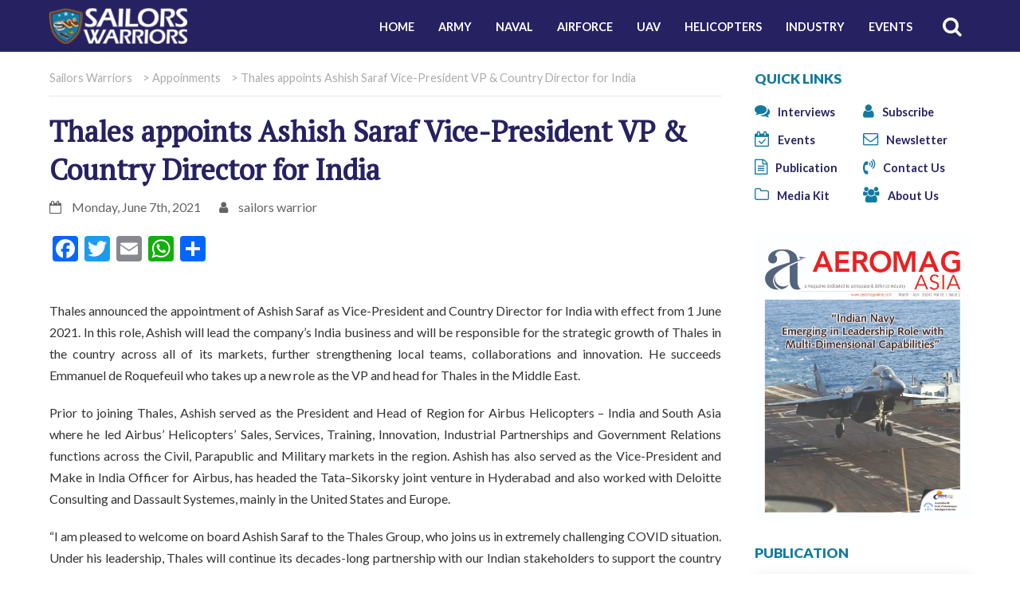

--- FILE ---
content_type: text/html; charset=UTF-8
request_url: https://sailorswarriors.com/2021/06/07/thales-appoints-ashish-saraf-vice-president-vp-country-director-for-india/
body_size: 13039
content:
<!doctype html><html lang="en-US"><head><meta charset="UTF-8"><meta name="viewport" content="width=device-width, initial-scale=1"><link rel="profile" href="https://gmpg.org/xfn/11"><link rel="shortcut icon" href="https://sailorswarriors.com/wp-content/themes/sailorswarriors-2021/favicon.png" /><link rel="preconnect" href="https://fonts.googleapis.com"><link rel="preconnect" href="https://fonts.gstatic.com" crossorigin><link href="https://fonts.googleapis.com/css2?family=Lato:wght@400;700;900&family=PT+Serif&display=swap" rel="stylesheet"><meta name='robots' content='index, follow, max-image-preview:large, max-snippet:-1, max-video-preview:-1' /><link media="all" href="https://sailorswarriors.com/wp-content/cache/autoptimize/css/autoptimize_ae3f012b76475e5c7c87d0b39b1c2385.css" rel="stylesheet"><title>Thales appoints Ashish Saraf Vice-President VP &amp; Country Director for India - Sailors Warriors</title><link rel="canonical" href="https://sailorswarriors.com/2021/06/07/thales-appoints-ashish-saraf-vice-president-vp-country-director-for-india/" /><meta property="og:locale" content="en_US" /><meta property="og:type" content="article" /><meta property="og:title" content="Thales appoints Ashish Saraf Vice-President VP &amp; Country Director for India - Sailors Warriors" /><meta property="og:description" content="Thales announced the appointment of Ashish Saraf as Vice-President and Country Director for India with effect from 1 June 2021. In this role, Ashish will lead the company’s India business and will be responsible for the strategic growth of Thales in the country across all of its markets, further strengthening local teams, collaborations and innovation." /><meta property="og:url" content="https://sailorswarriors.com/2021/06/07/thales-appoints-ashish-saraf-vice-president-vp-country-director-for-india/" /><meta property="og:site_name" content="Sailors Warriors" /><meta property="article:published_time" content="2021-06-07T05:49:50+00:00" /><meta property="article:modified_time" content="2021-06-12T05:51:13+00:00" /><meta property="og:image" content="https://sailorswarriors.com/wp-content/uploads/2021/06/Ashish-Saraf-600-768x576-1.jpg" /><meta property="og:image:width" content="768" /><meta property="og:image:height" content="576" /><meta property="og:image:type" content="image/jpeg" /><meta name="author" content="sailors warrior" /><meta name="twitter:card" content="summary_large_image" /><meta name="twitter:label1" content="Written by" /><meta name="twitter:data1" content="sailors warrior" /><meta name="twitter:label2" content="Est. reading time" /><meta name="twitter:data2" content="2 minutes" /> <script type="application/ld+json" class="yoast-schema-graph">{"@context":"https://schema.org","@graph":[{"@type":"WebPage","@id":"https://sailorswarriors.com/2021/06/07/thales-appoints-ashish-saraf-vice-president-vp-country-director-for-india/","url":"https://sailorswarriors.com/2021/06/07/thales-appoints-ashish-saraf-vice-president-vp-country-director-for-india/","name":"Thales appoints Ashish Saraf Vice-President VP & Country Director for India - Sailors Warriors","isPartOf":{"@id":"https://sailorswarriors.com/#website"},"primaryImageOfPage":{"@id":"https://sailorswarriors.com/2021/06/07/thales-appoints-ashish-saraf-vice-president-vp-country-director-for-india/#primaryimage"},"image":{"@id":"https://sailorswarriors.com/2021/06/07/thales-appoints-ashish-saraf-vice-president-vp-country-director-for-india/#primaryimage"},"thumbnailUrl":"https://sailorswarriors.com/wp-content/uploads/2021/06/Ashish-Saraf-600-768x576-1.jpg","datePublished":"2021-06-07T05:49:50+00:00","dateModified":"2021-06-12T05:51:13+00:00","author":{"@id":"https://sailorswarriors.com/#/schema/person/4d9fa37b59d4c00fc3adde6f23fca3f9"},"breadcrumb":{"@id":"https://sailorswarriors.com/2021/06/07/thales-appoints-ashish-saraf-vice-president-vp-country-director-for-india/#breadcrumb"},"inLanguage":"en-US","potentialAction":[{"@type":"ReadAction","target":["https://sailorswarriors.com/2021/06/07/thales-appoints-ashish-saraf-vice-president-vp-country-director-for-india/"]}]},{"@type":"ImageObject","inLanguage":"en-US","@id":"https://sailorswarriors.com/2021/06/07/thales-appoints-ashish-saraf-vice-president-vp-country-director-for-india/#primaryimage","url":"https://sailorswarriors.com/wp-content/uploads/2021/06/Ashish-Saraf-600-768x576-1.jpg","contentUrl":"https://sailorswarriors.com/wp-content/uploads/2021/06/Ashish-Saraf-600-768x576-1.jpg","width":768,"height":576},{"@type":"BreadcrumbList","@id":"https://sailorswarriors.com/2021/06/07/thales-appoints-ashish-saraf-vice-president-vp-country-director-for-india/#breadcrumb","itemListElement":[{"@type":"ListItem","position":1,"name":"Home","item":"https://sailorswarriors.com/"},{"@type":"ListItem","position":2,"name":"Thales appoints Ashish Saraf Vice-President VP &#038; Country Director for India"}]},{"@type":"WebSite","@id":"https://sailorswarriors.com/#website","url":"https://sailorswarriors.com/","name":"Sailors Warriors","description":"","potentialAction":[{"@type":"SearchAction","target":{"@type":"EntryPoint","urlTemplate":"https://sailorswarriors.com/?s={search_term_string}"},"query-input":{"@type":"PropertyValueSpecification","valueRequired":true,"valueName":"search_term_string"}}],"inLanguage":"en-US"},{"@type":"Person","@id":"https://sailorswarriors.com/#/schema/person/4d9fa37b59d4c00fc3adde6f23fca3f9","name":"sailors warrior","image":{"@type":"ImageObject","inLanguage":"en-US","@id":"https://sailorswarriors.com/#/schema/person/image/","url":"https://secure.gravatar.com/avatar/92ea78e902615e3a0db67f20a9fb30752b96726a6eb55ec4ec0324af6f08bdc5?s=96&d=mm&r=g","contentUrl":"https://secure.gravatar.com/avatar/92ea78e902615e3a0db67f20a9fb30752b96726a6eb55ec4ec0324af6f08bdc5?s=96&d=mm&r=g","caption":"sailors warrior"},"sameAs":["https://sailorswarriors.com"],"url":"https://sailorswarriors.com/author/sailorswarriors_hsxbj5/"}]}</script> <link rel='dns-prefetch' href='//static.addtoany.com' /><link rel="alternate" type="application/rss+xml" title="Sailors Warriors &raquo; Feed" href="https://sailorswarriors.com/feed/" /><link rel="alternate" type="application/rss+xml" title="Sailors Warriors &raquo; Comments Feed" href="https://sailorswarriors.com/comments/feed/" /><link rel="alternate" type="application/rss+xml" title="Sailors Warriors &raquo; Thales appoints Ashish Saraf Vice-President VP &#038; Country Director for India Comments Feed" href="https://sailorswarriors.com/2021/06/07/thales-appoints-ashish-saraf-vice-president-vp-country-director-for-india/feed/" /><link rel="alternate" title="oEmbed (JSON)" type="application/json+oembed" href="https://sailorswarriors.com/wp-json/oembed/1.0/embed?url=https%3A%2F%2Fsailorswarriors.com%2F2021%2F06%2F07%2Fthales-appoints-ashish-saraf-vice-president-vp-country-director-for-india%2F" /><link rel="alternate" title="oEmbed (XML)" type="text/xml+oembed" href="https://sailorswarriors.com/wp-json/oembed/1.0/embed?url=https%3A%2F%2Fsailorswarriors.com%2F2021%2F06%2F07%2Fthales-appoints-ashish-saraf-vice-president-vp-country-director-for-india%2F&#038;format=xml" /> <!--noptimize--><script id="sailo-ready">
			window.advanced_ads_ready=function(e,a){a=a||"complete";var d=function(e){return"interactive"===a?"loading"!==e:"complete"===e};d(document.readyState)?e():document.addEventListener("readystatechange",(function(a){d(a.target.readyState)&&e()}),{once:"interactive"===a})},window.advanced_ads_ready_queue=window.advanced_ads_ready_queue||[];		</script>
		<!--/noptimize--> <script id="real3d-flipbook-global-js-extra">var flipbookOptions_global = {"pages":[],"pdfUrl":"","printPdfUrl":"","tableOfContent":[],"id":"","bookId":"","date":"","lightboxThumbnailUrl":"","mode":"normal","viewMode":"webgl","pageTextureSize":"2048","pageTextureSizeSmall":"1024","pageTextureSizeMobile":"","pageTextureSizeMobileSmall":"1000","minPixelRatio":"1","pdfTextLayer":"true","zoomMin":"0.9","zoomStep":"2","zoomSize":"","zoomReset":"false","doubleClickZoom":"true","pageDrag":"true","singlePageMode":"false","pageFlipDuration":"1","sound":"true","startPage":"1","pageNumberOffset":"0","deeplinking":{"enabled":"false","prefix":""},"responsiveView":"true","responsiveViewTreshold":"768","responsiveViewRatio":"1","cover":"true","backCover":"true","scaleCover":"false","pageCaptions":"false","height":"400","responsiveHeight":"true","containerRatio":"","thumbnailsOnStart":"false","contentOnStart":"false","searchOnStart":"","searchResultsThumbs":"false","tableOfContentCloseOnClick":"true","thumbsCloseOnClick":"true","autoplayOnStart":"false","autoplayInterval":"3000","autoplayLoop":"true","autoplayStartPage":"1","rightToLeft":"false","pageWidth":"","pageHeight":"","thumbSize":"130","logoImg":"","logoUrl":"","logoUrlTarget":"","logoCSS":"position:absolute;left:0;top:0;","menuSelector":"","zIndex":"auto","preloaderText":"","googleAnalyticsTrackingCode":"","pdfBrowserViewerIfIE":"false","modeMobile":"","viewModeMobile":"","aspectMobile":"","aspectRatioMobile":"","singlePageModeIfMobile":"false","logoHideOnMobile":"false","mobile":{"thumbnailsOnStart":"false","contentOnStart":"false","pagesInMemory":"6","bitmapResizeHeight":"","bitmapResizeQuality":"","currentPage":{"enabled":"false"},"pdfUrl":""},"lightboxCssClass":"","lightboxLink":"","lightboxLinkNewWindow":"true","lightboxBackground":"rgb(81, 85, 88)","lightboxBackgroundPattern":"","lightboxBackgroundImage":"","lightboxContainerCSS":"display:inline-block;padding:10px;","lightboxThumbnailHeight":"150","lightboxThumbnailUrlCSS":"display:block;","lightboxThumbnailInfo":"false","lightboxThumbnailInfoText":"","lightboxThumbnailInfoCSS":"top: 0;  width: 100%; height: 100%; font-size: 16px; color: #000; background: rgba(255,255,255,.8); ","showTitle":"false","showDate":"false","hideThumbnail":"false","lightboxText":"","lightboxTextCSS":"display:block;","lightboxTextPosition":"top","lightBoxOpened":"false","lightBoxFullscreen":"false","lightboxStartPage":"","lightboxMarginV":"0","lightboxMarginH":"0","lights":"true","lightPositionX":"0","lightPositionY":"150","lightPositionZ":"1400","lightIntensity":"0.6","shadows":"true","shadowMapSize":"2048","shadowOpacity":"0.2","shadowDistance":"15","pageHardness":"2","coverHardness":"2","pageRoughness":"1","pageMetalness":"0","pageSegmentsW":"6","pageSegmentsH":"1","pagesInMemory":"20","bitmapResizeHeight":"","bitmapResizeQuality":"","pageMiddleShadowSize":"2","pageMiddleShadowColorL":"#999999","pageMiddleShadowColorR":"#777777","antialias":"false","pan":"0","tilt":"0","rotateCameraOnMouseDrag":"true","panMax":"20","panMin":"-20","tiltMax":"0","tiltMin":"-60","currentPage":{"enabled":"true","title":"Current page","hAlign":"left","vAlign":"top"},"btnAutoplay":{"enabled":"true","title":"Autoplay","icon":"fa-play","iconAlt":"fa-pause","icon2":"play_arrow","iconAlt2":"pause"},"btnNext":{"enabled":"true","title":"Next Page","icon":"fa-chevron-right","icon2":"chevron_right"},"btnLast":{"enabled":"false","title":"Last Page","icon":"fa-angle-double-right","icon2":"last_page"},"btnPrev":{"enabled":"true","title":"Previous Page","icon":"fa-chevron-left","icon2":"chevron_left"},"btnFirst":{"enabled":"false","title":"First Page","icon":"fa-angle-double-left","icon2":"first_page"},"btnZoomIn":{"enabled":"true","title":"Zoom in","icon":"fa-plus","icon2":"zoom_in"},"btnZoomOut":{"enabled":"true","title":"Zoom out","icon":"fa-minus","icon2":"zoom_out"},"btnToc":{"enabled":"true","title":"Table of Contents","icon":"fa-list-ol","icon2":"toc"},"btnThumbs":{"enabled":"true","title":"Pages","icon":"fa-th-large","icon2":"view_module"},"btnShare":{"enabled":"true","title":"Share","icon":"fa-share-alt","icon2":"share"},"btnNotes":{"enabled":"false","title":"Notes"},"btnDownloadPages":{"enabled":"false","url":"","title":"Download pages","icon":"fa-download","icon2":"file_download"},"btnDownloadPdf":{"enabled":"false","url":"","title":"Download PDF","forceDownload":"true","openInNewWindow":"true","icon":"fa-file","icon2":"picture_as_pdf"},"btnSound":{"enabled":"true","title":"Sound","icon":"fa-volume-up","iconAlt":"fa-volume-off","icon2":"volume_up","iconAlt2":"volume_mute"},"btnExpand":{"enabled":"true","title":"Toggle fullscreen","icon":"fa-expand","iconAlt":"fa-compress","icon2":"fullscreen","iconAlt2":"fullscreen_exit"},"btnSingle":{"enabled":"true","title":"Toggle single page"},"btnSearch":{"enabled":"false","title":"Search","icon":"fas fa-search","icon2":"search"},"search":{"enabled":"false","title":"Search"},"btnBookmark":{"enabled":"false","title":"Bookmark","icon":"fas fa-bookmark","icon2":"bookmark"},"btnPrint":{"enabled":"true","title":"Print","icon":"fa-print","icon2":"print"},"btnTools":{"enabled":"true","title":"Tools"},"btnClose":{"enabled":"true","title":"Close"},"whatsapp":{"enabled":"true"},"twitter":{"enabled":"true","url":"","description":""},"facebook":{"enabled":"true","url":"","description":"","title":"","image":"","caption":""},"pinterest":{"enabled":"true","url":"","image":"","description":""},"email":{"enabled":"true","url":"","description":""},"linkedin":{"enabled":"true"},"digg":{"enabled":"false"},"reddit":{"enabled":"false"},"shareUrl":"","shareTitle":"","shareImage":"","layout":"1","icons":"FontAwesome","skin":"light","useFontAwesome5":"true","sideNavigationButtons":"true","menuNavigationButtons":"false","backgroundColor":"rgb(81, 85, 88)","backgroundPattern":"","backgroundImage":"","backgroundTransparent":"false","menuBackground":"","menuShadow":"","menuMargin":"0","menuPadding":"0","menuOverBook":"false","menuFloating":"false","menuTransparent":"false","menu2Background":"","menu2Shadow":"","menu2Margin":"0","menu2Padding":"0","menu2OverBook":"true","menu2Floating":"false","menu2Transparent":"true","skinColor":"","skinBackground":"","hideMenu":"false","menuAlignHorizontal":"center","btnColor":"","btnColorHover":"","btnBackground":"none","btnRadius":"0","btnMargin":"0","btnSize":"14","btnPaddingV":"10","btnPaddingH":"10","btnShadow":"","btnTextShadow":"","btnBorder":"","arrowColor":"#fff","arrowColorHover":"#fff","arrowBackground":"rgba(0,0,0,0)","arrowBackgroundHover":"rgba(0, 0, 0, .15)","arrowRadius":"4","arrowMargin":"4","arrowSize":"40","arrowPadding":"10","arrowTextShadow":"0px 0px 1px rgba(0, 0, 0, 1)","arrowBorder":"","closeBtnColorHover":"#FFF","closeBtnBackground":"rgba(0,0,0,.4)","closeBtnRadius":"0","closeBtnMargin":"0","closeBtnSize":"20","closeBtnPadding":"5","closeBtnTextShadow":"","closeBtnBorder":"","floatingBtnColor":"","floatingBtnColorHover":"","floatingBtnBackground":"","floatingBtnBackgroundHover":"","floatingBtnRadius":"","floatingBtnMargin":"","floatingBtnSize":"","floatingBtnPadding":"","floatingBtnShadow":"","floatingBtnTextShadow":"","floatingBtnBorder":"","currentPageMarginV":"5","currentPageMarginH":"5","arrowsAlwaysEnabledForNavigation":"false","arrowsDisabledNotFullscreen":"true","touchSwipeEnabled":"true","fitToWidth":"false","rightClickEnabled":"true","linkColor":"rgba(0, 0, 0, 0)","linkColorHover":"rgba(255, 255, 0, 1)","linkOpacity":"0.4","linkTarget":"_blank","pdfAutoLinks":"false","disableRange":"false","strings":{"print":"Print","printLeftPage":"Print left page","printRightPage":"Print right page","printCurrentPage":"Print current page","printAllPages":"Print all pages","download":"Download","downloadLeftPage":"Download left page","downloadRightPage":"Download right page","downloadCurrentPage":"Download current page","downloadAllPages":"Download all pages","bookmarks":"Bookmarks","bookmarkLeftPage":"Bookmark left page","bookmarkRightPage":"Bookmark right page","bookmarkCurrentPage":"Bookmark current page","search":"Search","findInDocument":"Find in document","pagesFoundContaining":"pages found containing","noMatches":"No matches","matchesFound":"matches found","page":"Page","matches":"matches","thumbnails":"Thumbnails","tableOfContent":"Table of Contents","share":"Share","pressEscToClose":"Press ESC to close","password":"Password","addNote":"Add note","typeInYourNote":"Type in your note..."},"access":"free","backgroundMusic":"","cornerCurl":"false","pdfTools":{"pageHeight":1500,"thumbHeight":200,"quality":0.8,"textLayer":"true","autoConvert":"true"},"slug":"","convertPDFLinks":"true","convertPDFLinksWithClass":"","convertPDFLinksWithoutClass":"","overridePDFEmbedder":"true","overrideDflip":"true","overrideWonderPDFEmbed":"true","override3DFlipBook":"true","overridePDFjsViewer":"true","resumeReading":"false","previewPages":"","previewMode":"","pageTextureSizeTreshold":"1024","textLayer":"false","pdfPageScale":"","aspectRatio":"2","pdfBrowserViewerIfMobile":"false","pdfBrowserViewerFullscreen":"true","pdfBrowserViewerFullscreenTarget":"_blank","btnTocIfMobile":"true","btnThumbsIfMobile":"true","btnShareIfMobile":"false","btnDownloadPagesIfMobile":"true","btnDownloadPdfIfMobile":"true","btnSoundIfMobile":"false","btnExpandIfMobile":"true","btnPrintIfMobile":"false","lightboxCSS":"","lightboxCloseOnClick":"false","btnSelect":{"enabled":"true","icon":"fas fa-i-cursor","icon2":"text_format","title":"Select tool"},"google_plus":{"enabled":"true","url":""},"theme":"default","sideBtnColor":"#fff","sideBtnBackground":"rgba(0,0,0,.3)","sideBtnRadius":"0","sideBtnMargin":"0","sideBtnSize":"30","sideBtnPaddingV":"5","sideBtnPaddingH":"5","sideBtnShadow":"","sideBtnTextShadow":"","sideBtnBorder":"","closeBtnColor":"#FFF"};
//# sourceURL=real3d-flipbook-global-js-extra</script> <script id="addtoany-core-js-before">window.a2a_config=window.a2a_config||{};a2a_config.callbacks=[];a2a_config.overlays=[];a2a_config.templates={};

//# sourceURL=addtoany-core-js-before</script> <script defer src="https://static.addtoany.com/menu/page.js" id="addtoany-core-js"></script> <script src="https://sailorswarriors.com/wp-includes/js/jquery/jquery.min.js?ver=3.7.1" id="jquery-core-js"></script> <script src="https://sailorswarriors.com/wp-includes/js/jquery/jquery-migrate.min.js?ver=3.4.1" id="jquery-migrate-js"></script> <script defer src="https://sailorswarriors.com/wp-content/plugins/add-to-any/addtoany.min.js?ver=1.1" id="addtoany-jquery-js"></script> <script src="https://sailorswarriors.com/wp-includes/js/jquery/ui/core.min.js?ver=1.13.3" id="jquery-ui-core-js"></script> <script src="https://sailorswarriors.com/wp-includes/js/jquery/ui/mouse.min.js?ver=1.13.3" id="jquery-ui-mouse-js"></script> <script src="https://sailorswarriors.com/wp-includes/js/jquery/ui/sortable.min.js?ver=1.13.3" id="jquery-ui-sortable-js"></script> <script src="https://sailorswarriors.com/wp-includes/js/jquery/ui/datepicker.min.js?ver=1.13.3" id="jquery-ui-datepicker-js"></script> <script id="jquery-ui-datepicker-js-after">jQuery(function(jQuery){jQuery.datepicker.setDefaults({"closeText":"Close","currentText":"Today","monthNames":["January","February","March","April","May","June","July","August","September","October","November","December"],"monthNamesShort":["Jan","Feb","Mar","Apr","May","Jun","Jul","Aug","Sep","Oct","Nov","Dec"],"nextText":"Next","prevText":"Previous","dayNames":["Sunday","Monday","Tuesday","Wednesday","Thursday","Friday","Saturday"],"dayNamesShort":["Sun","Mon","Tue","Wed","Thu","Fri","Sat"],"dayNamesMin":["S","M","T","W","T","F","S"],"dateFormat":"MM d, yy","firstDay":1,"isRTL":false});});
//# sourceURL=jquery-ui-datepicker-js-after</script> <script src="https://sailorswarriors.com/wp-includes/js/jquery/ui/resizable.min.js?ver=1.13.3" id="jquery-ui-resizable-js"></script> <script src="https://sailorswarriors.com/wp-includes/js/jquery/ui/draggable.min.js?ver=1.13.3" id="jquery-ui-draggable-js"></script> <script src="https://sailorswarriors.com/wp-includes/js/jquery/ui/controlgroup.min.js?ver=1.13.3" id="jquery-ui-controlgroup-js"></script> <script src="https://sailorswarriors.com/wp-includes/js/jquery/ui/checkboxradio.min.js?ver=1.13.3" id="jquery-ui-checkboxradio-js"></script> <script src="https://sailorswarriors.com/wp-includes/js/jquery/ui/button.min.js?ver=1.13.3" id="jquery-ui-button-js"></script> <script src="https://sailorswarriors.com/wp-includes/js/jquery/ui/dialog.min.js?ver=1.13.3" id="jquery-ui-dialog-js"></script> <script id="events-manager-js-extra">var EM = {"ajaxurl":"https://sailorswarriors.com/wp-admin/admin-ajax.php","locationajaxurl":"https://sailorswarriors.com/wp-admin/admin-ajax.php?action=locations_search","firstDay":"1","locale":"en","dateFormat":"yy-mm-dd","ui_css":"https://sailorswarriors.com/wp-content/plugins/events-manager/includes/css/jquery-ui/build.min.css","show24hours":"0","is_ssl":"1","autocomplete_limit":"10","calendar":{"breakpoints":{"small":560,"medium":908,"large":false},"month_format":"M Y"},"phone":"","datepicker":{"format":"d/m/Y"},"search":{"breakpoints":{"small":650,"medium":850,"full":false}},"url":"https://sailorswarriors.com/wp-content/plugins/events-manager","assets":{"input.em-uploader":{"js":{"em-uploader":{"url":"https://sailorswarriors.com/wp-content/plugins/events-manager/includes/js/em-uploader.js?v=7.2.3","event":"em_uploader_ready"}}},".em-event-editor":{"js":{"event-editor":{"url":"https://sailorswarriors.com/wp-content/plugins/events-manager/includes/js/events-manager-event-editor.js?v=7.2.3","event":"em_event_editor_ready"}},"css":{"event-editor":"https://sailorswarriors.com/wp-content/plugins/events-manager/includes/css/events-manager-event-editor.min.css?v=7.2.3"}},".em-recurrence-sets, .em-timezone":{"js":{"luxon":{"url":"luxon/luxon.js?v=7.2.3","event":"em_luxon_ready"}}},".em-booking-form, #em-booking-form, .em-booking-recurring, .em-event-booking-form":{"js":{"em-bookings":{"url":"https://sailorswarriors.com/wp-content/plugins/events-manager/includes/js/bookingsform.js?v=7.2.3","event":"em_booking_form_js_loaded"}}},"#em-opt-archetypes":{"js":{"archetypes":"https://sailorswarriors.com/wp-content/plugins/events-manager/includes/js/admin-archetype-editor.js?v=7.2.3","archetypes_ms":"https://sailorswarriors.com/wp-content/plugins/events-manager/includes/js/admin-archetypes.js?v=7.2.3","qs":"qs/qs.js?v=7.2.3"}}},"cached":"1","bookingInProgress":"Please wait while the booking is being submitted.","tickets_save":"Save Ticket","bookingajaxurl":"https://sailorswarriors.com/wp-admin/admin-ajax.php","bookings_export_save":"Export Bookings","bookings_settings_save":"Save Settings","booking_delete":"Are you sure you want to delete?","booking_offset":"30","bookings":{"submit_button":{"text":{"default":"Send your booking","free":"Send your booking","payment":"Send your booking","processing":"Processing ..."}},"update_listener":""},"bb_full":"Sold Out","bb_book":"Book Now","bb_booking":"Booking...","bb_booked":"Booking Submitted","bb_error":"Booking Error. Try again?","bb_cancel":"Cancel","bb_canceling":"Canceling...","bb_cancelled":"Cancelled","bb_cancel_error":"Cancellation Error. Try again?","txt_search":"Search","txt_searching":"Searching...","txt_loading":"Loading..."};
//# sourceURL=events-manager-js-extra</script> <script src="https://sailorswarriors.com/wp-content/plugins/events-manager/includes/js/events-manager.js?ver=7.2.3" id="events-manager-js"></script> <script src="https://sailorswarriors.com/wp-content/themes/sailorswarriors-2021/lib/jquery.min.js?ver=6.9" id="vendor-js"></script> <link rel="https://api.w.org/" href="https://sailorswarriors.com/wp-json/" /><link rel="alternate" title="JSON" type="application/json" href="https://sailorswarriors.com/wp-json/wp/v2/posts/150" /><link rel="EditURI" type="application/rsd+xml" title="RSD" href="https://sailorswarriors.com/xmlrpc.php?rsd" /><meta name="generator" content="WordPress 6.9" /><link rel='shortlink' href='https://sailorswarriors.com/?p=150' /><link rel="pingback" href="https://sailorswarriors.com/xmlrpc.php"></head><body class="wp-singular post-template-default single single-post postid-150 single-format-standard wp-theme-sailorswarriors-2021 aa-prefix-sailo-"><header class="sw_header"><div class="container"><div class="row"><div class="col-12 col-md-3 col-lg-2 sw_header_logo mobcenter"><h2 class="web_title" data-aos="fade-right" data-aos-duration="500"> <a class="black" href="https://sailorswarriors.com"> <img src="https://sailorswarriors.com/wp-content/themes/sailorswarriors-2021/img/sailorswarriors-logo.png" alt="Sailors Warriors" title="Sailors Warriors"  class="img-fluid" /> </a></h2></div><div class="col-12 col-md-9 col-lg-10 mobalpha sw_header_menu"><div class="full vcenter"><div id="menuzord" class="menuzord red"><ul id="menu-main-menu" class="menuzord-menu"><li id="menu-item-14" class="menu-item menu-item-type-custom menu-item-object-custom menu-item-home menu-item-14"><a href="https://sailorswarriors.com/">Home</a></li><li id="menu-item-20" class="menu-item menu-item-type-taxonomy menu-item-object-category menu-item-20"><a href="https://sailorswarriors.com/category/army/">Army</a></li><li id="menu-item-21" class="menu-item menu-item-type-taxonomy menu-item-object-category menu-item-21"><a href="https://sailorswarriors.com/category/naval-systems/">Naval</a></li><li id="menu-item-16" class="menu-item menu-item-type-taxonomy menu-item-object-category menu-item-16"><a href="https://sailorswarriors.com/category/airforce/">Airforce</a></li><li id="menu-item-22" class="menu-item menu-item-type-taxonomy menu-item-object-category menu-item-22"><a href="https://sailorswarriors.com/category/uav/">UAV</a></li><li id="menu-item-18" class="menu-item menu-item-type-taxonomy menu-item-object-category menu-item-18"><a href="https://sailorswarriors.com/category/helicopters/">Helicopters</a></li><li id="menu-item-19" class="menu-item menu-item-type-taxonomy menu-item-object-category menu-item-19"><a href="https://sailorswarriors.com/category/industry/">Industry</a></li><li id="menu-item-15" class="menu-item menu-item-type-post_type menu-item-object-page menu-item-15"><a href="https://sailorswarriors.com/events/">Events</a></li></ul></div></div><div class="dnone"><form class="searchbox" method="get" id="searchform" action="https://sailorswarriors.com/" role="search"> <input type="search" id="s"  placeholder="Search......" name="s" class="searchbox-input" onkeyup="buttonUp();" required> <button type="submit" class="searchbox-submit"><i class="fa fa-search"></i></button> <span class="searchbox-icon"><i class="fa fa-search"></i></span></form></div></div></div></div></header><section class="sw_page"><div class="container"><div class="row"><div class="col-md-9 col-lg-9 sw_home"><main class="full"><section class="full"><div class="breadcrumbs" xmlns:v="http://rdf.data-vocabulary.org/#"> <span property="itemListElement" typeof="ListItem"><a property="item" typeof="WebPage" title="Go to Sailors Warriors." href="https://sailorswarriors.com" class="home" ><span property="name">Sailors Warriors</span></a><meta property="position" content="1"></span> &gt; <span property="itemListElement" typeof="ListItem"><a property="item" typeof="WebPage" title="Go to the Appoinments Category archives." href="https://sailorswarriors.com/category/appoinments/" class="taxonomy category" ><span property="name">Appoinments</span></a><meta property="position" content="2"></span> &gt; <span property="itemListElement" typeof="ListItem"><span property="name" class="post post-post current-item">Thales appoints Ashish Saraf Vice-President VP &#038; Country Director for India</span><meta property="url" content="https://sailorswarriors.com/2021/06/07/thales-appoints-ashish-saraf-vice-president-vp-country-director-for-india/"><meta property="position" content="3"></span></div></section><section class="full"><article id="post-150" class="post-150 post type-post status-publish format-standard has-post-thumbnail hentry category-appoinments news_type-recent"><header class="entry-header"><h1 class="entry-title">Thales appoints Ashish Saraf Vice-President VP &#038; Country Director for India</h1><div class="entry-meta"><p class="single_post_info"><i class="fa fa-calendar-o"></i> Monday, June 7th, 2021 <i class="fa fa-user sec_icn"></i> sailors warrior</p></div></header><div class="entry-content"><div class="addtoany_share_save_container addtoany_content addtoany_content_top"><div class="a2a_kit a2a_kit_size_32 addtoany_list" data-a2a-url="https://sailorswarriors.com/2021/06/07/thales-appoints-ashish-saraf-vice-president-vp-country-director-for-india/" data-a2a-title="Thales appoints Ashish Saraf Vice-President VP &amp; Country Director for India"><a class="a2a_button_facebook" href="https://www.addtoany.com/add_to/facebook?linkurl=https%3A%2F%2Fsailorswarriors.com%2F2021%2F06%2F07%2Fthales-appoints-ashish-saraf-vice-president-vp-country-director-for-india%2F&amp;linkname=Thales%20appoints%20Ashish%20Saraf%20Vice-President%20VP%20%26%20Country%20Director%20for%20India" title="Facebook" rel="nofollow noopener" target="_blank"></a><a class="a2a_button_twitter" href="https://www.addtoany.com/add_to/twitter?linkurl=https%3A%2F%2Fsailorswarriors.com%2F2021%2F06%2F07%2Fthales-appoints-ashish-saraf-vice-president-vp-country-director-for-india%2F&amp;linkname=Thales%20appoints%20Ashish%20Saraf%20Vice-President%20VP%20%26%20Country%20Director%20for%20India" title="Twitter" rel="nofollow noopener" target="_blank"></a><a class="a2a_button_email" href="https://www.addtoany.com/add_to/email?linkurl=https%3A%2F%2Fsailorswarriors.com%2F2021%2F06%2F07%2Fthales-appoints-ashish-saraf-vice-president-vp-country-director-for-india%2F&amp;linkname=Thales%20appoints%20Ashish%20Saraf%20Vice-President%20VP%20%26%20Country%20Director%20for%20India" title="Email" rel="nofollow noopener" target="_blank"></a><a class="a2a_button_whatsapp" href="https://www.addtoany.com/add_to/whatsapp?linkurl=https%3A%2F%2Fsailorswarriors.com%2F2021%2F06%2F07%2Fthales-appoints-ashish-saraf-vice-president-vp-country-director-for-india%2F&amp;linkname=Thales%20appoints%20Ashish%20Saraf%20Vice-President%20VP%20%26%20Country%20Director%20for%20India" title="WhatsApp" rel="nofollow noopener" target="_blank"></a><a class="a2a_dd addtoany_share_save addtoany_share" href="https://www.addtoany.com/share"></a></div></div><p style="text-align: justify;"><img fetchpriority="high" decoding="async" class="size-full wp-image-1329 aligncenter" src="https://www.aeromagasia.com/wp-content/uploads/2021/06/Ashish-Saraf-600.jpg" sizes="(max-width: 800px) 100vw, 800px" srcset="https://www.aeromagasia.com/wp-content/uploads/2021/06/Ashish-Saraf-600.jpg 800w, https://www.aeromagasia.com/wp-content/uploads/2021/06/Ashish-Saraf-600-300x225.jpg 300w, https://www.aeromagasia.com/wp-content/uploads/2021/06/Ashish-Saraf-600-768x576.jpg 768w" alt="" width="800" height="600" />Thales announced the appointment of Ashish Saraf as Vice-President and Country Director for India with effect from 1 June 2021. In this role, Ashish will lead the company’s India business and will be responsible for the strategic growth of Thales in the country across all of its markets, further strengthening local teams, collaborations and innovation. He succeeds Emmanuel de Roquefeuil who takes up a new role as the VP and head for Thales in the Middle East.</p><p style="text-align: justify;">Prior to joining Thales, Ashish served as the President and Head of Region for Airbus Helicopters – India and South Asia where he led Airbus’ Helicopters’ Sales, Services, Training, Innovation, Industrial Partnerships and Government Relations functions across the Civil, Parapublic and Military markets in the region. Ashish has also served as the Vice-President and Make in India Officer for Airbus, has headed the Tata–Sikorsky joint venture in Hyderabad and also worked with Deloitte Consulting and Dassault Systemes, mainly in the United States and Europe.</p><p style="text-align: justify;">“I am pleased to welcome on board Ashish Saraf to the Thales Group, who joins us in extremely challenging COVID situation. Under his leadership, Thales will continue its decades-long partnership with our Indian stakeholders to support the country in this time of need, and once the pandemic behind us, contribute to India’s longer-term vision of building an ‘Atmanirbhar Bharat.” Pascale Sourisse, Senior Executive Vice-President, Thales.</p><p style="text-align: justify;">“I thank Pascale for her confidence and I am very pleased to join Thales where I will apply all my experience and energy to serve our activities and staff in India. I would like to express our solidarity as the country bravely battles the ongoing coronavirus pandemic. We stand united with our employees, their families, our customers and the people at large, and look forward to overcoming this pandemic together. Ashish Saraf, VP and Country Director, Thales in India.</p><p style="text-align: justify;">Ashish Saraf holds degrees in Management and Engineering from University of London, Cornell University, Symbiosis Institute and NIT India. Additionally, he has also served as a Board of Director and Member of the Governing Council for Aviation and Aerospace Sector Skill Council (AASSC), a Governmental body dedicated to developing nationwide skills in the Aerospace domain in India.</p></div><footer class="entry-footer"></footer></article></section></main></div><div class="col-md-3 col-lg-3 sw_sidebar"><div class="full sw_sdbr_spc"><h3 class="lato_font home_title_1">Quick  Links</h3><div class="full"><ul id="menu-sidebar-menu" class="sdbr_menu"><li id="menu-item-652" class="menu-item menu-item-type-taxonomy menu-item-object-category menu-item-652"><a href="https://sailorswarriors.com/category/interviews/"><i class="fa  fa-comments"></i> Interviews</a></li><li id="menu-item-653" class="menu-item menu-item-type-post_type menu-item-object-page menu-item-653"><a href="https://sailorswarriors.com/subscription/"><i class="fa  fa-user"></i> Subscribe</a></li><li id="menu-item-655" class="menu-item menu-item-type-custom menu-item-object-custom menu-item-655"><a href="https://sailorswarriors.com/events/"><i class="fa fa-calendar-check-o"></i> Events</a></li><li id="menu-item-654" class="menu-item menu-item-type-post_type menu-item-object-page menu-item-654"><a href="https://sailorswarriors.com/newsletter/"><i class="fa fa-envelope-o"></i> Newsletter</a></li><li id="menu-item-656" class="menu-item menu-item-type-taxonomy menu-item-object-category menu-item-656"><a href="https://sailorswarriors.com/category/publication/"><i class="fa fa-file-text-o"></i> Publication</a></li><li id="menu-item-659" class="menu-item menu-item-type-post_type menu-item-object-page menu-item-659"><a href="https://sailorswarriors.com/contact-us/"><i class="fa fa-volume-control-phone"></i> Contact Us</a></li><li id="menu-item-822" class="menu-item menu-item-type-post_type menu-item-object-page menu-item-822"><a href="https://sailorswarriors.com/media-kit/"><i class="fa fa-folder-o"></i> Media Kit</a></li><li id="menu-item-658" class="menu-item menu-item-type-post_type menu-item-object-page menu-item-658"><a href="https://sailorswarriors.com/about-us/"><i class="fa fa-users"></i> About Us</a></li></ul></div></div><div class="full sw_sdbr_spc"><div class="full sw_adv_0 sw_adv_3"><div style="margin-left: auto;margin-right: auto;text-align: center;" id="sailo-1692022823"><a href="https://aeromagasia.com" aria-label="Aeromag 2024 March April"><img src="https://sailorswarriors.com/wp-content/uploads/2021/08/Aeromag-2024-March-April-scaled.jpg" alt=""  width="350" height="350"  style="display: inline-block;" /></a></div></div></div><div class="full sw_sdbr_spc"><h3 class="lato_font home_title_1 ">Publication</h3><div class="row"><div class="col-12"><div class="full sdbr_magzine"> <a href="https://sailorswarriors.com/2025/01/16/sailors-and-warriors-jan-2025/"> <img width="640" height="853" src="https://sailorswarriors.com/wp-content/uploads/2025/01/S-W-Jan-2025-1-768x1024.jpg" class="attachment-large size-large wp-post-image" alt="" decoding="async" loading="lazy" srcset="https://sailorswarriors.com/wp-content/uploads/2025/01/S-W-Jan-2025-1-768x1024.jpg 768w, https://sailorswarriors.com/wp-content/uploads/2025/01/S-W-Jan-2025-1-225x300.jpg 225w, https://sailorswarriors.com/wp-content/uploads/2025/01/S-W-Jan-2025-1-1152x1536.jpg 1152w, https://sailorswarriors.com/wp-content/uploads/2025/01/S-W-Jan-2025-1.jpg 1240w" sizes="auto, (max-width: 640px) 100vw, 640px" /> </a></div></div></div><div class="row"><div class="col-6 text-uppercase fz-8"><a class="btn1" href="">Subscribe</a></div><div class="col-6 text-uppercase fz-8"><a class="btn2" href="https://sailorswarriors.com/2025/01/16/sailors-and-warriors-jan-2025/">Read</a></div></div></div><div class="full sw_sdbr_spc"><div class="full sw_adv_0 sw_adv_3"></div></div><div class="full sw_sdbr_spc"><h3 class="lato_font home_title_1">Upcoming Events</h3><div class="full"></div></div><div class="full sw_sdbr_spc"><h3 class="lato_font home_title_1">Must See</h3><div class="full home_list home_list_2"> <a class="black" href="https://sailorswarriors.com/2025/01/25/rolls-royce-secures-uk-mod-contract-for-submarine-reactors/"><div class="full sw_list_img sw_home_list_2_img" style="background:#eee url(https://sailorswarriors.com/wp-content/uploads/2025/01/94573_O-300x169.jpg) no-repeat top center; background-size:cover"></div> </a><h6 class="sw_list_title sw_home_list_2_title"><a class="black" href="https://sailorswarriors.com/2025/01/25/rolls-royce-secures-uk-mod-contract-for-submarine-reactors/" rel="bookmark" title="Rolls-Royce Secures UK MoD Contract for Submarine Reactors">Rolls-Royce Secures UK MoD Contract for Submarine Reactors</a></h6><p class="mb-0">Rolls-Royce has signed the biggest UK Ministry of Defence (MoD) contract in its history. The Unity contract stretches over eight</p></div><div class="full home_list home_list_2 sw_sdbr_spc_2"><div class="row"><div class="col-5 home_list "> <a class="black" href="https://sailorswarriors.com/2025/01/20/ins-mumbai-joins-multinational-exercise-la-perouse/"><div class="full sw_list_img sw_home_list_sdbg_img" style="background:#eee url(https://sailorswarriors.com/wp-content/uploads/2025/01/Pic452ZD-150x150.jpg) no-repeat top center; background-size:cover"></div> </a></div><div class="col-7 sdbr_evt_info"><h6 class="sw_list_title sw_home_list_2_title"><a class="black" href="https://sailorswarriors.com/2025/01/20/ins-mumbai-joins-multinational-exercise-la-perouse/" rel="bookmark" title="INS Mumbai Joins Multinational Exercise LA PEROUSE">INS Mumbai Joins Multinational Exercise LA PEROUSE</a></h6></div></div></div><div class="full home_list home_list_2 sw_sdbr_spc_2"><div class="row"><div class="col-5 home_list "> <a class="black" href="https://sailorswarriors.com/2025/01/18/raytheon-awarded-333m-contract-for-sm-6-block-ia-production/"><div class="full sw_list_img sw_home_list_sdbg_img" style="background:#eee url(https://sailorswarriors.com/wp-content/uploads/2025/01/94420_O-150x150.jpg) no-repeat top center; background-size:cover"></div> </a></div><div class="col-7 sdbr_evt_info"><h6 class="sw_list_title sw_home_list_2_title"><a class="black" href="https://sailorswarriors.com/2025/01/18/raytheon-awarded-333m-contract-for-sm-6-block-ia-production/" rel="bookmark" title="Raytheon Awarded $333M Contract for SM-6 Block IA Production">Raytheon Awarded $333M Contract for SM-6 Block IA Production</a></h6></div></div></div><div class="full home_list home_list_2 sw_sdbr_spc_2"><div class="row"><div class="col-5 home_list "> <a class="black" href="https://sailorswarriors.com/2025/01/18/bae-systems-awarded-212-mn-contract-for-uss-green-bay-modernization/"><div class="full sw_list_img sw_home_list_sdbg_img" style="background:#eee url(https://sailorswarriors.com/wp-content/uploads/2025/01/94484_O-150x150.jpg) no-repeat top center; background-size:cover"></div> </a></div><div class="col-7 sdbr_evt_info"><h6 class="sw_list_title sw_home_list_2_title"><a class="black" href="https://sailorswarriors.com/2025/01/18/bae-systems-awarded-212-mn-contract-for-uss-green-bay-modernization/" rel="bookmark" title="BAE Systems Awarded $212 Mn Contract for USS Green Bay Modernization">BAE Systems Awarded $212 Mn Contract for USS Green Bay Modernization</a></h6></div></div></div></div><div class="full"><div class="full sw_adv_0 sw_adv_3"></div></div></div></div></div></section><section class="sw_ft_menu"><div class="container"><div class="row"><div class="col-12"><ul id="menu-footer-menu-2" class="foot_links"><li id="menu-item-650" class="menu-item menu-item-type-post_type menu-item-object-page menu-item-650"><a href="https://sailorswarriors.com/newsletter/"><i class="fa fa-envelope-o"></i> Newsletter</a></li><li id="menu-item-649" class="menu-item menu-item-type-post_type menu-item-object-page menu-item-649"><a href="https://sailorswarriors.com/subscription/"><i class="fa fa-user"></i> Subscribe</a></li><li id="menu-item-642" class="menu-item menu-item-type-taxonomy menu-item-object-category menu-item-642"><a href="https://sailorswarriors.com/category/publication/"><i class="fa fa-file-text-o"></i> Publication</a></li><li id="menu-item-651" class="menu-item menu-item-type-post_type menu-item-object-page menu-item-651"><a href="https://sailorswarriors.com/send-an-enquiry/"><i class="fa fa-edit"></i> Send An Enquiry</a></li><li id="menu-item-644" class="menu-item menu-item-type-post_type menu-item-object-page menu-item-644"><a href="https://sailorswarriors.com/contact-us/"><i class="fa fa-phone"></i> Contact Us</a></li></ul></div></div></div></section><footer class="sw_footer"><div class="container"><div class="row"><div class="col-12"><ul class="sw_follow"><li class="fb"><a target="_blank" href=""><i class="fa fa-facebook"></i></a></li><li class="tw"><a target="_blank" href=""><i class="fa fa-twitter"></i></a></li><li class="ln"><a target="_blank" href=""><i class="fa fa-linkedin"></i></a></li><li class="yt"><a target="_blank" href=""><i class="fa fa-youtube"></i></a></li></ul></div><div class="col-12"><ul id="menu-footer-menu" class="foot_links"><li id="menu-item-23" class="menu-item menu-item-type-custom menu-item-object-custom menu-item-home menu-item-23"><a href="https://sailorswarriors.com/">Home</a></li><li id="menu-item-29" class="menu-item menu-item-type-taxonomy menu-item-object-category menu-item-29"><a href="https://sailorswarriors.com/category/army/">Army</a></li><li id="menu-item-30" class="menu-item menu-item-type-taxonomy menu-item-object-category menu-item-30"><a href="https://sailorswarriors.com/category/naval-systems/">Naval Systems</a></li><li id="menu-item-25" class="menu-item menu-item-type-taxonomy menu-item-object-category menu-item-25"><a href="https://sailorswarriors.com/category/airforce/">Airforce</a></li><li id="menu-item-31" class="menu-item menu-item-type-taxonomy menu-item-object-category menu-item-31"><a href="https://sailorswarriors.com/category/uav/">UAV</a></li><li id="menu-item-27" class="menu-item menu-item-type-taxonomy menu-item-object-category menu-item-27"><a href="https://sailorswarriors.com/category/helicopters/">Helicopters</a></li><li id="menu-item-28" class="menu-item menu-item-type-taxonomy menu-item-object-category menu-item-28"><a href="https://sailorswarriors.com/category/industry/">Industry</a></li><li id="menu-item-24" class="menu-item menu-item-type-post_type menu-item-object-page menu-item-24"><a href="https://sailorswarriors.com/events/">Events</a></li><li id="menu-item-26" class="menu-item menu-item-type-taxonomy menu-item-object-category current-post-ancestor current-menu-parent current-post-parent menu-item-26"><a href="https://sailorswarriors.com/category/appoinments/">Appoinments</a></li></ul></div><div class="col-12 text-center copyright"> Copyright &copy; 2026 Sailors Warriors  -  All Rights Reserved.</div></div></div></footer><section class="sw_terms"><div class="container"><div class="row justify-content-center"><div class="col-lg-8 col-md-10"><div class="row"><div class="col-6 col-lg-3 col-md-3 sw_terms_0"> <a class="black" href="https://sailorswarriors.com/terms-of-use/"><h5>Terms of Use</h5><span>Terms of Service</span></a></div><div class="col-6 col-lg-3 col-md-3 sw_terms_0"> <a class="black" href="https://sailorswarriors.com/subscribe/"><h5>Get Us</h5><span>Subscribe</span></a></div><div class="col-6 col-lg-3 col-md-3 sw_terms_0"> <a class="black" href="https://sailorswarriors.com/contact-us/"><h5>Contact Us</h5><span>Help & Contact Info</span></a></div><div class="col-6 col-lg-3 col-md-3 sw_terms_0"> <a class="black" href="https://sailorswarriors.com/about-us/"><h5>About Us</h5><span>About Us</span></a></div></div></div></div></div></section> <script type="speculationrules">{"prefetch":[{"source":"document","where":{"and":[{"href_matches":"/*"},{"not":{"href_matches":["/wp-*.php","/wp-admin/*","/wp-content/uploads/*","/wp-content/*","/wp-content/plugins/*","/wp-content/themes/sailorswarriors-2021/*","/*\\?(.+)"]}},{"not":{"selector_matches":"a[rel~=\"nofollow\"]"}},{"not":{"selector_matches":".no-prefetch, .no-prefetch a"}}]},"eagerness":"conservative"}]}</script> <script type="text/javascript">(function() {
				let targetObjectName = 'EM';
				if ( typeof window[targetObjectName] === 'object' && window[targetObjectName] !== null ) {
					Object.assign( window[targetObjectName], []);
				} else {
					console.warn( 'Could not merge extra data: window.' + targetObjectName + ' not found or not an object.' );
				}
			})();</script> <script id="real3d-flipbook-forntend-js-extra">var r3d_frontend = {"rootFolder":"https://sailorswarriors.com/wp-content/plugins/real3d-flipbook-lite/","version":"4.16.4"};
//# sourceURL=real3d-flipbook-forntend-js-extra</script> <script src="https://sailorswarriors.com/wp-content/plugins/real3d-flipbook-lite/js/frontend.js?ver=4.16.4" id="real3d-flipbook-forntend-js"></script> <script src="https://sailorswarriors.com/wp-includes/js/dist/hooks.min.js?ver=dd5603f07f9220ed27f1" id="wp-hooks-js"></script> <script src="https://sailorswarriors.com/wp-includes/js/dist/i18n.min.js?ver=c26c3dc7bed366793375" id="wp-i18n-js"></script> <script id="wp-i18n-js-after">wp.i18n.setLocaleData( { 'text direction\u0004ltr': [ 'ltr' ] } );
//# sourceURL=wp-i18n-js-after</script> <script src="https://sailorswarriors.com/wp-content/plugins/contact-form-7/includes/swv/js/index.js?ver=6.1.4" id="swv-js"></script> <script id="contact-form-7-js-before">var wpcf7 = {
    "api": {
        "root": "https:\/\/sailorswarriors.com\/wp-json\/",
        "namespace": "contact-form-7\/v1"
    },
    "cached": 1
};
//# sourceURL=contact-form-7-js-before</script> <script src="https://sailorswarriors.com/wp-content/plugins/contact-form-7/includes/js/index.js?ver=6.1.4" id="contact-form-7-js"></script> <script src="https://sailorswarriors.com/wp-content/themes/sailorswarriors-2021/js/navigation.js?ver=1.0.0" id="sailorswarriors-2021-navigation-js"></script> <script src="https://sailorswarriors.com/wp-includes/js/comment-reply.min.js?ver=6.9" id="comment-reply-js" async data-wp-strategy="async" fetchpriority="low"></script> <script src="https://sailorswarriors.com/wp-content/themes/sailorswarriors-2021/lib/bootstrap/bootstrap.bundle.min.js?ver=6.9" id="bs-js"></script> <script src="https://sailorswarriors.com/wp-content/themes/sailorswarriors-2021/lib/nav/menuzord.js?ver=6.9" id="menuzord-js"></script> <script src="https://sailorswarriors.com/wp-content/themes/sailorswarriors-2021/lib/swiper/swiper-bundle.min.js?ver=6.9" id="swiper-js"></script> <script src="https://sailorswarriors.com/wp-content/themes/sailorswarriors-2021/lib/other/jquery.backTop.min.js?ver=6.9" id="btt-js"></script> <script src="https://sailorswarriors.com/wp-content/themes/sailorswarriors-2021/lib/custom.js?ver=6.9" id="app-js"></script> <script src="https://sailorswarriors.com/wp-content/plugins/advanced-ads/admin/assets/js/advertisement.js?ver=2.0.15" id="advanced-ads-find-adblocker-js"></script> <script id="wp-emoji-settings" type="application/json">{"baseUrl":"https://s.w.org/images/core/emoji/17.0.2/72x72/","ext":".png","svgUrl":"https://s.w.org/images/core/emoji/17.0.2/svg/","svgExt":".svg","source":{"concatemoji":"https://sailorswarriors.com/wp-includes/js/wp-emoji-release.min.js?ver=6.9"}}</script> <script type="module">/*! This file is auto-generated */
const a=JSON.parse(document.getElementById("wp-emoji-settings").textContent),o=(window._wpemojiSettings=a,"wpEmojiSettingsSupports"),s=["flag","emoji"];function i(e){try{var t={supportTests:e,timestamp:(new Date).valueOf()};sessionStorage.setItem(o,JSON.stringify(t))}catch(e){}}function c(e,t,n){e.clearRect(0,0,e.canvas.width,e.canvas.height),e.fillText(t,0,0);t=new Uint32Array(e.getImageData(0,0,e.canvas.width,e.canvas.height).data);e.clearRect(0,0,e.canvas.width,e.canvas.height),e.fillText(n,0,0);const a=new Uint32Array(e.getImageData(0,0,e.canvas.width,e.canvas.height).data);return t.every((e,t)=>e===a[t])}function p(e,t){e.clearRect(0,0,e.canvas.width,e.canvas.height),e.fillText(t,0,0);var n=e.getImageData(16,16,1,1);for(let e=0;e<n.data.length;e++)if(0!==n.data[e])return!1;return!0}function u(e,t,n,a){switch(t){case"flag":return n(e,"\ud83c\udff3\ufe0f\u200d\u26a7\ufe0f","\ud83c\udff3\ufe0f\u200b\u26a7\ufe0f")?!1:!n(e,"\ud83c\udde8\ud83c\uddf6","\ud83c\udde8\u200b\ud83c\uddf6")&&!n(e,"\ud83c\udff4\udb40\udc67\udb40\udc62\udb40\udc65\udb40\udc6e\udb40\udc67\udb40\udc7f","\ud83c\udff4\u200b\udb40\udc67\u200b\udb40\udc62\u200b\udb40\udc65\u200b\udb40\udc6e\u200b\udb40\udc67\u200b\udb40\udc7f");case"emoji":return!a(e,"\ud83e\u1fac8")}return!1}function f(e,t,n,a){let r;const o=(r="undefined"!=typeof WorkerGlobalScope&&self instanceof WorkerGlobalScope?new OffscreenCanvas(300,150):document.createElement("canvas")).getContext("2d",{willReadFrequently:!0}),s=(o.textBaseline="top",o.font="600 32px Arial",{});return e.forEach(e=>{s[e]=t(o,e,n,a)}),s}function r(e){var t=document.createElement("script");t.src=e,t.defer=!0,document.head.appendChild(t)}a.supports={everything:!0,everythingExceptFlag:!0},new Promise(t=>{let n=function(){try{var e=JSON.parse(sessionStorage.getItem(o));if("object"==typeof e&&"number"==typeof e.timestamp&&(new Date).valueOf()<e.timestamp+604800&&"object"==typeof e.supportTests)return e.supportTests}catch(e){}return null}();if(!n){if("undefined"!=typeof Worker&&"undefined"!=typeof OffscreenCanvas&&"undefined"!=typeof URL&&URL.createObjectURL&&"undefined"!=typeof Blob)try{var e="postMessage("+f.toString()+"("+[JSON.stringify(s),u.toString(),c.toString(),p.toString()].join(",")+"));",a=new Blob([e],{type:"text/javascript"});const r=new Worker(URL.createObjectURL(a),{name:"wpTestEmojiSupports"});return void(r.onmessage=e=>{i(n=e.data),r.terminate(),t(n)})}catch(e){}i(n=f(s,u,c,p))}t(n)}).then(e=>{for(const n in e)a.supports[n]=e[n],a.supports.everything=a.supports.everything&&a.supports[n],"flag"!==n&&(a.supports.everythingExceptFlag=a.supports.everythingExceptFlag&&a.supports[n]);var t;a.supports.everythingExceptFlag=a.supports.everythingExceptFlag&&!a.supports.flag,a.supports.everything||((t=a.source||{}).concatemoji?r(t.concatemoji):t.wpemoji&&t.twemoji&&(r(t.twemoji),r(t.wpemoji)))});
//# sourceURL=https://sailorswarriors.com/wp-includes/js/wp-emoji-loader.min.js</script> <!--noptimize--><script>!function(){window.advanced_ads_ready_queue=window.advanced_ads_ready_queue||[],advanced_ads_ready_queue.push=window.advanced_ads_ready;for(var d=0,a=advanced_ads_ready_queue.length;d<a;d++)advanced_ads_ready(advanced_ads_ready_queue[d])}();</script><!--/noptimize--></body></html>

--- FILE ---
content_type: text/javascript
request_url: https://sailorswarriors.com/wp-content/themes/sailorswarriors-2021/lib/custom.js?ver=6.9
body_size: 244
content:
(function($) {
    jQuery(document).ready(function() { $("#menuzord").menuzord({ align: "right" }); });

    $(document).ready(function() {
        var stickyNavTop = $('.sw_header').offset().top;

        var stickyNav = function() {
            var scrollTop = $(window).scrollTop();

            if (scrollTop > stickyNavTop) {
                $('.sw_header').addClass('sticky');
            } else {
                $('.sw_header').removeClass('sticky');
            }
        };

        stickyNav();

        $(window).scroll(function() {
            stickyNav();
        });
    });

})(jQuery);

$(document).ready(function(){
            var submitIcon = $('.searchbox-icon');
            var inputBox = $('.searchbox-input');
            var searchBox = $('.searchbox');
            var isOpen = false;
            submitIcon.click(function(){
                if(isOpen == false){
                    searchBox.addClass('searchbox-open');
                    inputBox.focus();
                    isOpen = true;
                } else {
                    searchBox.removeClass('searchbox-open');
                    inputBox.focusout();
                    isOpen = false;
                }
            });  
             submitIcon.mouseup(function(){
                    return false;
                });
            searchBox.mouseup(function(){
                    return false;
                });
            $(document).mouseup(function(){
                    if(isOpen == true){
                        $('.searchbox-icon').css('display','block');
                        submitIcon.click();
                    }
                });
        });
            function buttonUp(){
                var inputVal = $('.searchbox-input').val();
                inputVal = $.trim(inputVal).length;
                if( inputVal !== 0){
                    $('.searchbox-icon').css('display','none');
                } else {
                    $('.searchbox-input').val('');
                    $('.searchbox-icon').css('display','block');
                }
            }
